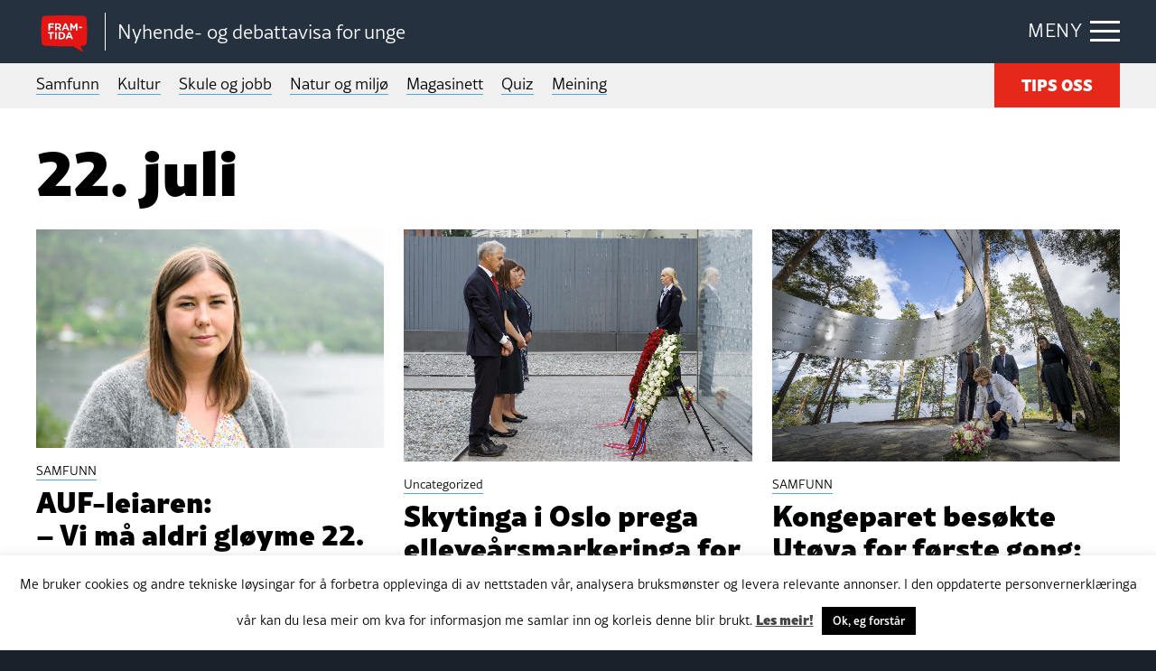

--- FILE ---
content_type: text/css
request_url: https://framtida.no/wp-content/plugins/slickquiz/css/front.css
body_size: 827
content:
/* base styles - override these in your theme stylesheet */

.slickQuizWrapper .button {
    float: left;
    width: auto;
    padding: 5px 15px;
    color:#ffffff !important;
    background-color:#ff3300;
    border: 1px solid #fff;
    -webkit-border-radius: 5px;
    -moz-border-radius: 5px;
    border-radius: 5px;
    text-decoration: none;
}

.slickQuizWrapper .button:hover {
    background-color: #ff3300 !important;
}
.slickQuizWrapper .button.backToQuestion {
    background: #ccc;
}

.slickQuizWrapper .button.tryAgain {
    float: none;
}

.slickQuizWrapper .buttonWrapper .button {
    margin-top: 20px;
}

.slickQuizWrapper .buttonWrapper .button.disabled {
    margin-top: 20px;
    cursor: default;
    background-color: #888;
    opacity: 0.5;
}

.slickQuizWrapper .nameLabel, .slickQuizWrapper .emailLabel {
    margin-top: 20px;
}

.slickQuizWrapper input,
.slickQuizWrapper input + label {
    cursor: pointer;
}

.slickQuizWrapper input:disabled,
.slickQuizWrapper input:disabled + label {
    opacity: .8;
    cursor: not-allowed;
}

.slickQuizWrapper .quizArea, .slickQuizWrapper .quizResults {
    margin-bottom: 40px;
}

/* clearfix */
.slickQuizWrapper .quizArea, .slickQuizWrapper .quizResults {
    zoom: 1;
}
.slickQuizWrapper .quizArea:before, .slickQuizWrapper .quizArea:after,
.slickQuizWrapper .quizResults:before, .slickQuizWrapper .quizResults:after {
    content: "\0020";
    display: block;
    height: 0;
    visibility: hidden;
    font-size: 0;
}
.slickQuizWrapper .quizArea:after, .slickQuizWrapper .quizResults:after {
    clear: both;
}

.slickQuizWrapper .questionCount {
    font-size: .9em;
    font-style: italic;
}
.slickQuizWrapper .questionCount span {
    font-weight: bold;
}

.slickQuizWrapper .question > h3 p {
    display: inline-block;
    margin: 0;
}

.slickQuizWrapper ul.responses,
.slickQuizWrapper ol.questions,
.slickQuizWrapper ol.questions li {
    margin-left: 0;
    padding-left: 0;
}

.slickQuizWrapper ul.answers {
    margin-bottom: 20px;
}

.slickQuizWrapper ul.responses li {
    margin: 10px 20px 20px;
}
.slickQuizWrapper ul.responses li p span {
    display: block;
    font-weight: bold;
}

.slickQuizWrapper ul.answers li.correct,
.slickQuizWrapper ul.responses li.correct p span {
    color: #6C9F2E;
}
.slickQuizWrapper ul.responses li.incorrect p span {
    color: #B5121B;
}

.slickQuizWrapper .quizResultsCopy h3 {
    margin: 0;
}
.slickQuizWrapper .quizResultsCopy h3 span {
    font-weight: normal;
    font-style: italic;
}
.slickQuizWrapper .quizResultsCopy {
    margin-top: 20px;
}


/* Share Buttons */

.slickQuizWrapper .quizShare {
    margin: 1em 0;
}

.slickQuizWrapper .quizShare a {
    display: inline-block;
    background: #efefef;
    color: #5993A8;
    margin-right: 10px;
    padding: 8px 12px;
    -webkit-border-radius: 5px;
    -moz-border-radius: 5px;
    border-radius: 5px;
    transition-duration: 0;
}

.slickQuizWrapper .quizShare a:hover {
    background: #e1e1e1;
    border: none;
    color: #4a4a4a;
    text-decoration: none;
}

.slickQuizWrapper .quizShare a:hover i {
    background-position: left -34px;
}

.slickQuizWrapper .quizShare i,
.slickQuizWrapper .quizShare span {
    display: inline-block;
    height: 24px;
    vertical-align: middle;
}

.slickQuizWrapper .quizShare i {
    width: 24px;
    margin: 0 3px 0 0;
}

.slickQuizWrapper .quizShare .facebook {
    margin-right: 0;
}
